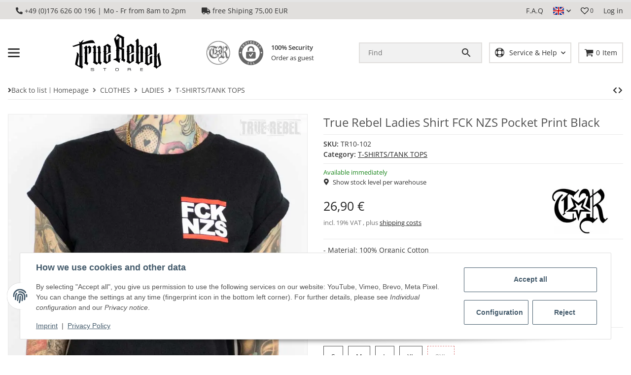

--- FILE ---
content_type: application/javascript
request_url: https://true-rebel-store.com/templates/AVIAChild/js/custom.js?v=190
body_size: -78
content:
/*
 * Platz für eigenes Javascript
 * Die hier gemachten Änderungen überschreiben ggfs. andere Funktionen, da diese Datei als letzte geladen wird.
 */

/* Wenn alle geladen wurde */
$( document ).ready(function() {
  //$('.page11 #checkout_create_account_unreg').click();
});

/* Nach dem Ajax-Call, Varkombis, etc. */
$(document).on("evo:contentLoaded", function() {

});


--- FILE ---
content_type: application/javascript
request_url: https://true-rebel-store.com/templates/AVIA/js/tabdrop.js?v=190
body_size: 487
content:
const Tabdrop = function(element, options) {
	let _this = this;

	this.element = element;
	this.options = options;
	this.tabdrop = $('<li class="nav-item tab-drop d-none">' +
						'<a class="nav-link' + ((this.options.showCaret) ? ' dropdown-toggle' : '') + '" data-toggle="dropdown" href="#" role="button" aria-haspopup="true" aria-expanded="false"><span class="sr-only">Dropdown</span></a>' +
						'<div class="dropdown-menu dropdown-menu-right"></div>' +
					'</li>').appendTo(this.element);
	this.collection = [];

	this.layout = function() {
		$.each(this.tabdrop.find('.dropdown-item'), function() {
			_this._swapClasses(this).insertBefore(_this.tabdrop);
		});

		this._checkOffsetAndPush();
	};

	this._checkOffsetAndPush = function(recursion) {
		recursion = recursion || false;

		$(this.element).find('.nav-item:not(.tab-drop), .dropdown-item').each(function() {
			if(this.offsetTop > _this.options.offsetTop) {
				_this.collection.push(_this._swapClasses(this));
			}
		});

		if(this.collection.length > 0) {
			if(!recursion) {
				this.tabdrop.removeClass('d-none');
				this.tabdrop.parent().css('padding-right', this.tabdrop.width());
				this.tabdrop.find('.dropdown-menu').empty();
			}

			this.tabdrop.find('.dropdown-menu').prepend(this.collection);

			if(this.tabdrop.find('.dropdown-menu .active').length == 1) {
				this.tabdrop.find('> .nav-link').addClass('active');
			} else {
				this.tabdrop.find('> .nav-link').removeClass('active');
			}

			this.collection = [];

			this._checkOffsetAndPush(true);
		} else {
			if (!recursion) {
				this.tabdrop.addClass('d-none');
				this.tabdrop.parent().css('padding-right', 0);
			}
		}
	};

	this._swapClasses = function(element) {
		let item;

		if($(element).hasClass('nav-item')) {
			item = $(element).find('.nav-link').removeClass('nav-link').addClass('dropdown-item');
			$(element).detach();
		} else {
			item = $(element).removeClass('dropdown-item').addClass('nav-link');
			item = $('<li />').addClass('nav-item').append(item);
		}

		return item;
	};

	$(window).on('resize', $.proxy(this.layout, this));
	$(this.element).on('shown.bs.tab', $.proxy(this.layout, this));

	this.layout();
};

$.fn.tabdrop = function(option) {
	return this.each(function() {
		let data = $(this).data('tabdrop'),
			options = typeof option === 'object' && option;

		if(!data) {
			options = $.extend({}, $.fn.tabdrop.defaults, options);
			$(this).data('tabdrop', new Tabdrop(this, options));
		}

		if(typeof option == 'string')
			data[option]();
	})
};

$.fn.tabdrop.defaults = {
	offsetTop : 0,
	icon : '',
	showCaret : true
};

$.fn.tabdrop.Constructor = Tabdrop;


--- FILE ---
content_type: image/svg+xml
request_url: https://true-rebel-store.com/bilder/intern/shoplogo/md-md_true_rebel_store.svg
body_size: 7328
content:
<svg xmlns="http://www.w3.org/2000/svg" width="200" height="83.5" style="shape-rendering:geometricPrecision;text-rendering:geometricPrecision;image-rendering:optimizeQuality;fill-rule:evenodd;clip-rule:evenodd" viewBox="0 0 200 83.5"><path style="opacity:1" fill="#030304" d="M102.712-.026h.102a282.551 282.551 0 0 0 14.224 7.572 47.123 47.123 0 0 0-.844 1.637 5.434 5.434 0 0 0-.23 1.433c.042 5.918.068 11.836.077 17.754.139.422.386.772.742 1.049-.44.263-.9.484-1.381.665a54.478 54.478 0 0 1-3.581 1.126c-.144.158-.109.277.102.358a68.128 68.128 0 0 1 4.502 2.149 2.029 2.029 0 0 1 .358.409 1.902 1.902 0 0 0-.384.537 9.284 9.284 0 0 0-.102 1.228 1167.116 1167.116 0 0 0 .077 20.21 8.318 8.318 0 0 1 2.712 2.277 411.741 411.741 0 0 1-1.919 3.965 8.837 8.837 0 0 1-.844 1.33l-.486-.87a6.81 6.81 0 0 0-1.714-1.714 21.095 21.095 0 0 0-1.484-.921 65.673 65.673 0 0 0-3.172-1.433l.998-.793c.217-.231.354-.503.409-.819.021-3.411.047-6.822.077-10.233-.031-3.667-.056-7.333-.077-11a.38.38 0 0 0-.23-.23 251.261 251.261 0 0 0-4.656-1.663.526.526 0 0 0-.077.205 1681.52 1681.52 0 0 0 0 18.521c.032.641.178 1.255.435 1.842-.24.248-.47.504-.691.767a1.416 1.416 0 0 0-.179.563c.174-.044.345-.104.512-.179a39.139 39.139 0 0 1 2.354-1.279.475.475 0 0 1 .307 0 15.346 15.346 0 0 0-1.867 3.147 8.637 8.637 0 0 0-.205 4.298c.072.361.158.719.256 1.074.034.188.034.375 0 .563-.445.752-1.102 1.17-1.97 1.254a12.003 12.003 0 0 1-1.791-1.433 64.585 64.585 0 0 0-4.912-3.428 11.468 11.468 0 0 0-2.814-1.228 4.517 4.517 0 0 0-2.916.281 4.166 4.166 0 0 1 .537-1.995c.266-.325.598-.555.998-.691a95.13 95.13 0 0 1 2.968-.87c.466-.138.91-.326 1.33-.563.286-.235.465-.533.537-.895.034-5.27.034-10.54 0-15.81a.984.984 0 0 0-.153-.46 12.694 12.694 0 0 0-.742-.614c.221-.28.451-.553.691-.819.112-.172.18-.36.205-.563.034-2.524.034-5.048 0-7.572-.113-.064-.224-.055-.333.026a37.255 37.255 0 0 0-1.049.793c.068-.222.153-.443.256-.665a4.29 4.29 0 0 0 .102-1.995 562.781 562.781 0 0 0-3.223-11.614 20.002 20.002 0 0 1-.665-3.786 2.354 2.354 0 0 1 .307-.716l4.247-5.475a144.942 144.942 0 0 0 3.019-3.479c.412-.421.83-.83 1.254-1.228Zm-1.74 4.707c.262-.031.501.028.716.179a395.681 395.681 0 0 1 4.656 2.635 76.318 76.318 0 0 0-6.856 6.089 1.68 1.68 0 0 1-.281-.614 196.458 196.458 0 0 1-1.305-4.733c.032-.302.126-.583.281-.844a7.862 7.862 0 0 1 2.788-2.712Zm6.089 3.172a167.569 167.569 0 0 1 3.428 1.893c.114 6.702.122 13.405.026 20.107a1.523 1.523 0 0 1-.128.23c-.367.27-.777.373-1.228.307a358.61 358.61 0 0 1-3.223-1.151c.012-6.566.037-13.132.077-19.698a1.638 1.638 0 0 1 .153-.358 28.695 28.695 0 0 0 .895-1.33Zm-1.381 2.251a.158.158 0 0 1 .153.051 63.553 63.553 0 0 1-.435 3.326 2.59 2.59 0 0 0-.307.921l-.051 14.428a8.777 8.777 0 0 1-.486-.205 872.02 872.02 0 0 1-.077-14.735c.15-1.345.551-2.607 1.202-3.786Zm-1.177 23.433.512.205a23.973 23.973 0 0 1 .026 2.712 3.597 3.597 0 0 1-.512-1.023 35.148 35.148 0 0 1-.026-1.893Zm.512 4.349c.039.039.065.09.077.153.034 4.81.059 9.619.077 14.428-.028 1.16-.053 2.319-.077 3.479.014.263-.105.417-.358.46a.497.497 0 0 1-.256-.153 3560.52 3560.52 0 0 1-.051-17.293c.017-.238.085-.459.205-.665a4.365 4.365 0 0 0 .384-.409Zm41.8-27.269a1.8 1.8 0 0 1 .819.179 6.431 6.431 0 0 1 1.509 1.816 2.055 2.055 0 0 1 .153.614c.009 4.571.034 9.141.077 13.712a1.459 1.459 0 0 0 .46-.23 113.61 113.61 0 0 1 3.326-2.354.634.634 0 0 1 .46-.051l.46.358a179.775 179.775 0 0 1 3.633 3.581 12.59 12.59 0 0 0 1.919 1.356.127.127 0 0 1 0 .153 2.955 2.955 0 0 0-.767 1.688 432.748 432.748 0 0 0 0 8.391c.019.462.215.829.588 1.1.233.114.454.242.665.384a26.96 26.96 0 0 0-1.049.921 1.66 1.66 0 0 0-.205.512c-.034 5.406-.034 10.812 0 16.219.004.936.123 1.857.358 2.763.148.382.362.723.64 1.023a2.944 2.944 0 0 1-.767.281c-1.686.4-3.375.793-5.065 1.177a6.196 6.196 0 0 0-2.533 1.509 132.565 132.565 0 0 1-2.916 3.274 5.292 5.292 0 0 0-1.714-1.97 38.288 38.288 0 0 0-4.861-2.865 1.16 1.16 0 0 0-.256-.205 15.758 15.758 0 0 0 1.561-1.458c.228-.361.365-.753.409-1.177-.011-6.286-.003-12.57.026-18.854a1.601 1.601 0 0 0-.409-.972 7.7 7.7 0 0 1-.614-.435c.238-.297.485-.587.742-.87a1.3 1.3 0 0 0 .205-.46c.028-7.214.045-14.428.051-21.642a2.034 2.034 0 0 0-.64-1.356c-.406-.319-.832-.353-1.279-.102l-.435.537a2.319 2.319 0 0 1 .512-1.535l3.786-4.298c.303-.381.687-.62 1.151-.716Zm5.935 16.628a.413.413 0 0 1 .435.256 16.119 16.119 0 0 1 .256 2.2c.008 3.257-.009 6.515-.051 9.772a1.964 1.964 0 0 1-.358.87l-.691.691a3.839 3.839 0 0 1 .844.64 1.159 1.159 0 0 1 .205.409c.011 5.475.036 10.949.077 16.424-.03 1.228-.055 2.456-.077 3.684a1.08 1.08 0 0 1-.64.793c-1.208.646-2.291.484-3.249-.486a1.64 1.64 0 0 1-.153-.358 764.162 764.162 0 0 1 0-19.852 1.159 1.159 0 0 1 .205-.409 4.85 4.85 0 0 1 .844-.64 2.196 2.196 0 0 1-1.049-1.509 977.084 977.084 0 0 0-.077-9.798c.002-.302.087-.575.256-.819a76.982 76.982 0 0 1 3.223-1.867ZM-.026 26.529v-.102a5.507 5.507 0 0 0 1.023.205 5.25 5.25 0 0 0 .972-.179 242.782 242.782 0 0 1 11.256-3.837 210.868 210.868 0 0 0 2.456-.895 3.906 3.906 0 0 0-.077-1.484 14.113 14.113 0 0 0-.921-2.712.334.334 0 0 1 0-.256 6.949 6.949 0 0 1 3.07 1.944 25.83 25.83 0 0 1 3.812-3.914 8.645 8.645 0 0 1 3.377-1.637 4.768 4.768 0 0 1 1.126-.051c-.751.512-1.442 1.1-2.072 1.765l-.46.665a40.411 40.411 0 0 0-1.509 3.479l.102.051a1220.497 1220.497 0 0 1 10.335-3.402 67.205 67.205 0 0 1 8.289-2.149 12.705 12.705 0 0 1 4.349-.051 4.02 4.02 0 0 1 2.328 1.254 16.123 16.123 0 0 1 3.53 6.549 8.434 8.434 0 0 0-1.254-.947 2.964 2.964 0 0 0-1.023-.307 37.514 37.514 0 0 0-6.651-.102 136.069 136.069 0 0 0-7.214.767c-4.451.865-8.903 1.726-13.354 2.584a4599.35 4599.35 0 0 0-.026 25.735c.058.442.28.766.665.972.027-7.351.027-14.701 0-22.052a6.194 6.194 0 0 1 .307-1.228 54.616 54.616 0 0 1 .358-2.149c.042 14.147.033 28.294-.026 42.441a20.317 20.317 0 0 0 .077 1.663c.062.363.207.687.435.972a3.327 3.327 0 0 0-1.074 1.637 17.835 17.835 0 0 0 1.254 1.535 1.312 1.312 0 0 1 .179.512 10.687 10.687 0 0 1-1.97 3.991c-.211.241-.45.446-.716.614a5.56 5.56 0 0 0-.614-1.074 3.655 3.655 0 0 0-1.356-.895 1.543 1.543 0 0 0-.358-.307 115.512 115.512 0 0 0-7.623-3.991 24.276 24.276 0 0 1-4.247-2.558 2.528 2.528 0 0 1-.691-.998 3.286 3.286 0 0 1 0-.819 7827.77 7827.77 0 0 0 3.223-17.396 73.088 73.088 0 0 0 .665-4.144 21.281 21.281 0 0 0 0-3.53c-.144-.485-.459-.8-.947-.947.304-.306.662-.392 1.074-.256.992.33 1.836.884 2.533 1.663a8.712 8.712 0 0 1 1.688 2.456c.291.689.393 1.406.307 2.149a619.707 619.707 0 0 1-3.479 19.596c-.078.451-.01.877.205 1.279a7.052 7.052 0 0 0 2.686 2.533c.399.177.808.211 1.228.102a.91.91 0 0 0 .281-.23 2.993 2.993 0 0 0 .256-.716c.082-6.071.099-12.143.051-18.214a1.888 1.888 0 0 0-.409-.921 12.927 12.927 0 0 0-.64-.435 10.428 10.428 0 0 1 .844-.895.943.943 0 0 0 .205-.46c.034-8.118.034-16.236 0-24.354l-.051-.051a11.502 11.502 0 0 0-.895.23A725.697 725.697 0 0 0 2.635 29.09a3.936 3.936 0 0 1-2.328-1.791 7.677 7.677 0 0 1-.333-.767Zm21.898 24.866c.064.004.107.038.128.102l.051 1.33c.031 6.208.014 12.416-.051 18.624a.229.229 0 0 1-.077.102.657.657 0 0 1-.435-.358 4.93 4.93 0 0 1-.077-.895 1146.438 1146.438 0 0 0 .026-18.086c.045-.326.19-.6.435-.819Zm178.102 17.497v.665a4.125 4.125 0 0 1-1.381 1.765l-5.219 3.428a18.873 18.873 0 0 0-2.891 2.328 33.593 33.593 0 0 1-1.1 1.433 6.993 6.993 0 0 0-1.893-2.226 16.143 16.143 0 0 0-1.791-1.126 128.876 128.876 0 0 1-3.121-1.535 4.002 4.002 0 0 0 1.458-1.561 3.614 3.614 0 0 0 .205-.819c.02-6.344.02-12.688 0-19.033-.071-.668-.404-1.154-.998-1.458.351-.421.684-.856.998-1.305a4.106 4.106 0 0 0 .077-.716 4523.135 4523.135 0 0 1-.077-21.08 1.948 1.948 0 0 0-1.049-1.458 1.232 1.232 0 0 0-.665.051 4.152 4.152 0 0 0-.614.665c-.034.034-.068.034-.102 0a5.82 5.82 0 0 1 .64-1.612 188.397 188.397 0 0 0 3.479-3.94 10.383 10.383 0 0 1 .895-.844c.568-.33 1.114-.296 1.637.102a4.141 4.141 0 0 1 1.356 2.072c.059 4.186.085 8.373.077 12.561-.011 4.597-.019 9.193-.026 13.789.018.831.385 1.453 1.1 1.867a8.135 8.135 0 0 0-.844.691c-.2.365-.294.758-.281 1.177.068 5.926.068 11.853 0 17.779a2.072 2.072 0 0 0 .077.588c.143.194.305.373.486.537.442.356.868.731 1.279 1.126.417.262.809.228 1.177-.102a7.67 7.67 0 0 0 1.612-2.481c.182-.433.336-.876.46-1.33a70.918 70.918 0 0 0-.767-5.065c-.74-3.887-1.474-7.776-2.2-11.665a102.698 102.698 0 0 1-.64-4.016 5.102 5.102 0 0 1 .844-2.533c.947-1.509 2.252-2.575 3.914-3.198a.927.927 0 0 1 .819.256c-.592.203-.908.621-.947 1.254a17.6 17.6 0 0 0 .153 3.991 1227.46 1227.46 0 0 0 3.863 20.977Zm-68.457-46.917a5.198 5.198 0 0 1 1.637.793l6.242 4.605a4.85 4.85 0 0 0-.844.64c-.135.183-.22.387-.256.614a593.373 593.373 0 0 0-.051 8.647 6.246 6.246 0 0 0 1.254 3.965 190.872 190.872 0 0 1-4.195 1.177 26.65 26.65 0 0 0-4.912 2.251 13.147 13.147 0 0 0-1.867 1.509 2.551 2.551 0 0 0-.179 1.151c.056 3.163.056 6.327 0 9.491a55.825 55.825 0 0 0 .077 3.274 7.562 7.562 0 0 0 2.686 2.43.581.581 0 0 0 .563 0 2.87 2.87 0 0 0 1.151-2.021c.011-3.522.037-7.044.077-10.565a16.7 16.7 0 0 0-.051-1.049 1.883 1.883 0 0 1 .435-1.279c1.38-1.47 3.077-2.306 5.091-2.507l.512.026c.024.021.04.047.051.077a9.734 9.734 0 0 0-.486.819 2.788 2.788 0 0 0-.153.819c-.02 4.025-.038 8.05-.051 12.075.062.211.165.398.307.563.257.248.504.504.742.767a30.801 30.801 0 0 1-4.298 2.686l-5.628 3.53a3.41 3.41 0 0 1-.793.384 7.244 7.244 0 0 1-1.356-.691 154.807 154.807 0 0 0-5.679-3.633c.373-.447.739-.899 1.1-1.356.239-.411.367-.854.384-1.33a1594.214 1594.214 0 0 1-.128-19.033 1.526 1.526 0 0 0-.307-.767 6.19 6.19 0 0 0-.947-.947l1.049-.947a1.66 1.66 0 0 0 .205-.512c.01-2.738.035-5.475.077-8.212.007-.72-.283-1.283-.87-1.688a1.104 1.104 0 0 1 .256-.307l6.344-3.53a178.431 178.431 0 0 0 2.814-1.919Zm-2.405 4.554c.167.049.32.126.46.23a116.265 116.265 0 0 1 3.249 2.481 860.037 860.037 0 0 0 0 11.358c-.04.379-.185.712-.435.998a518.317 518.317 0 0 1-3.965 2.84 127.088 127.088 0 0 0-.077-3.607c.019-.415.19-.756.512-1.023.229-.152.451-.314.665-.486a9.818 9.818 0 0 1-.844-.767 1.481 1.481 0 0 1-.256-.563 487.957 487.957 0 0 1 0-9.977 2.51 2.51 0 0 1 .691-1.484Zm-50.038-4.247a.905.905 0 0 1 .614.179 37.555 37.555 0 0 1 1.586.972l5.73 4.195a4.95 4.95 0 0 0-.947.742 1.66 1.66 0 0 0-.205.512 300.393 300.393 0 0 0 0 7.828c-.16 1.735.241 3.321 1.202 4.758a.258.258 0 0 1-.205.128 33.502 33.502 0 0 0-8.186 2.916 10.186 10.186 0 0 0-2.533 1.97 1.324 1.324 0 0 0-.179.819c.046 4.28.054 8.561.026 12.842.062.398.233.739.512 1.023a7.087 7.087 0 0 0 2.533 1.842c.066-.031.135-.056.205-.077a7.06 7.06 0 0 0 1.049-1.407c.089-.248.14-.504.153-.767.016-4.076.051-8.152.102-12.228l.102-.307a9.448 9.448 0 0 1 3.863-2.635 4.915 4.915 0 0 1 1.356-.23c.258-.013.506.03.742.128a2.555 2.555 0 0 0-.691 1.509 907.688 907.688 0 0 0-.051 12.126c.036.227.121.431.256.614.298.23.563.495.793.793a308.387 308.387 0 0 1-9.107 5.628 25.899 25.899 0 0 0-1.279.87.785.785 0 0 1-.358.128 3.798 3.798 0 0 1-.767-.333l-4.195-2.814-2.149-1.228a10.83 10.83 0 0 0 1.151-1.356 2.659 2.659 0 0 0 .307-.87c.034-6.515.034-13.03 0-19.545a2.21 2.21 0 0 0-.358-.819 5.27 5.27 0 0 0-.742-.767 6.347 6.347 0 0 1 .793-.87 1.69 1.69 0 0 0 .307-.716c.034-2.848.034-5.696 0-8.544-.06-.605-.359-1.04-.895-1.305a10.18 10.18 0 0 1 1.023-.665 259.319 259.319 0 0 0 6.037-3.377 44.674 44.674 0 0 0 2.405-1.663Zm-2.354 4.605c.21.02.398.096.563.23a106.688 106.688 0 0 0 3.147 2.379 638.19 638.19 0 0 1 0 11.41 1.861 1.861 0 0 1-.691 1.254 104.989 104.989 0 0 0-3.223 2.251 1.459 1.459 0 0 1-.46.23 51.901 51.901 0 0 1-.026-3.991l.102-.205a6.993 6.993 0 0 1 .947-.844 4.929 4.929 0 0 1-.844-.844 2.766 2.766 0 0 1-.281-1.407c.04-3.044.066-6.088.077-9.133a3.651 3.651 0 0 1 .358-1.023.583.583 0 0 1 .333-.307Z"/><path style="opacity:1" fill="#030304" d="M49.808 25.556c.386-.049.744.028 1.074.23a4.206 4.206 0 0 1 1.919 2.277 3.829 3.829 0 0 1 .102.614c-.028 4.025-.028 8.05 0 12.075.104.387.317.703.64.947l.614.409a4.2 4.2 0 0 0-1.1 1.1 3.159 3.159 0 0 0-.179.742l.026 17.472c.009.177.043.347.102.512a34.223 34.223 0 0 0 2.277 2.174 2.065 2.065 0 0 0 1.791.307.804.804 0 0 0 .384-.435c.173-.758.276-1.525.307-2.302.042-6.208.025-12.416-.051-18.624a1.408 1.408 0 0 0-.256-.563 7.045 7.045 0 0 0-.793-.588 9.252 9.252 0 0 0 .793-.844c.135-.183.22-.387.256-.614a92.633 92.633 0 0 0 0-7.265c-.046-1.056-.498-1.883-1.356-2.481a2.918 2.918 0 0 0-.87-.077 1.7 1.7 0 0 1 .665-1.305 133.917 133.917 0 0 0 3.581-2.609 2.388 2.388 0 0 1 .537-.281c.54.288 1.017.663 1.433 1.126l.767.921a5.592 5.592 0 0 1 .614 1.074 4.58 4.58 0 0 1 .077.793 200.411 200.411 0 0 0 .077 10.105 3.478 3.478 0 0 0 1.305 1.663 13.748 13.748 0 0 0-1.151 1.356 1.46 1.46 0 0 0-.205.716 819.495 819.495 0 0 0 0 17.6c.024.26.135.473.333.64a12.804 12.804 0 0 1 2.174 1.663c.073.129.09.266.051.409a23.996 23.996 0 0 1-2.788 5.014 2.928 2.928 0 0 0-1.177-1.714 23.017 23.017 0 0 0-3.914-2.174 105.179 105.179 0 0 1-2.481 3.044c-.196.124-.384.26-.563.409a.849.849 0 0 1-.512.051 332.334 332.334 0 0 1-4.861-2.661 38.308 38.308 0 0 1-3.428-2.456c.229-.28.476-.544.742-.793a3.464 3.464 0 0 0 .665-1.637c.034-6.037.034-12.075 0-18.112a2.097 2.097 0 0 0-.307-.819 4.346 4.346 0 0 0-.844-.742 15.921 15.921 0 0 1 .998-1.151 1.661 1.661 0 0 0 .205-.512 3107.34 3107.34 0 0 0-.051-7.47c-.063-.75-.396-1.338-.998-1.765a1.369 1.369 0 0 0-1.151.333 2.752 2.752 0 0 1 .46-1.688 197.483 197.483 0 0 1 3.709-3.863 40.191 40.191 0 0 0 .358-.23Zm123.05.461a8.398 8.398 0 0 1 1.74.895 204.209 204.209 0 0 1 6.089 4.451 7.049 7.049 0 0 1-.665.46 1.664 1.664 0 0 0-.512 1.356c.041 3.001.067 6.003.077 9.005a6.423 6.423 0 0 0 1.151 3.019 92.334 92.334 0 0 0-4.093 1.202 29.547 29.547 0 0 0-4.963 2.251c-.71.428-1.35.948-1.919 1.561l-.102.205a901.088 901.088 0 0 0 0 13.558 6.916 6.916 0 0 0 2.84 2.584.641.641 0 0 0 .358 0 2.784 2.784 0 0 0 1.202-1.816c.056-4.059.091-8.118.102-12.177.024-.276.109-.532.256-.767 1.382-1.557 3.113-2.461 5.193-2.712.207.009.411.034.614.077a2.948 2.948 0 0 0-.64 1.356c-.009 4.001-.034 8-.077 11.998a2.7 2.7 0 0 0 .179.742c.297.348.612.68.947.998a1616.38 1616.38 0 0 0-10.182 6.344c-.473.313-.933.296-1.381-.051l-4.298-2.865a20.954 20.954 0 0 0-2.098-1.177 12.76 12.76 0 0 0 1.254-1.458c.125-.206.211-.428.256-.665.009-6.379.034-12.757.077-19.135a2.45 2.45 0 0 0-.588-1.484 6.384 6.384 0 0 0-.691-.64l1.049-1.049c.12-.206.188-.427.205-.665-.014-2.796-.031-5.593-.051-8.391a1.649 1.649 0 0 0-.895-1.305 5.334 5.334 0 0 1 1.023-.716 440.526 440.526 0 0 0 5.577-3.07 59.178 59.178 0 0 0 2.968-1.919Zm-2.558 4.4a.668.668 0 0 1 .512.179 77.806 77.806 0 0 0 3.07 2.251c.066.072.125.149.179.23a321.241 321.241 0 0 1 .051 11.41c.006.292-.062.565-.205.819l-.486.486a36.06 36.06 0 0 1-2.609 1.791 8.875 8.875 0 0 1-1.126.844 55.968 55.968 0 0 1-.026-4.144l.153-.307a9.268 9.268 0 0 1 .895-.742 6.105 6.105 0 0 1-.691-.64 2.21 2.21 0 0 1-.358-.819c-.047-3.326-.03-6.652.051-9.977a3.12 3.12 0 0 1 .588-1.381ZM35.789 45.664c.167-.471.363-.932.588-1.381a5.546 5.546 0 0 0 .102-.46 275.77 275.77 0 0 1 .23-11.128c-.043-.684-.384-1.145-1.023-1.381a3.805 3.805 0 0 0-2.149-.307.24.24 0 0 0-.179.179c-.027 3.275-.044 6.549-.051 9.823.009.829.359 1.468 1.049 1.919a9.759 9.759 0 0 0-.895.742 1.049 1.049 0 0 0-.153.409c-.034 6.361-.034 12.723 0 19.084a1.308 1.308 0 0 0 .333.435 66.52 66.52 0 0 0 1.995 1.484.443.443 0 0 1 .153.307 36.575 36.575 0 0 1-1.202 2.635 21.143 21.143 0 0 0-.921 1.74 14.938 14.938 0 0 1-.665.972 3.163 3.163 0 0 0-1.254-1.765 87.582 87.582 0 0 0-4.912-2.865 6.801 6.801 0 0 1-.665-.46c1.026-.73 1.598-1.728 1.714-2.993.034-6.054.034-12.109 0-18.163a2.097 2.097 0 0 0-.307-.819 5.559 5.559 0 0 0-.895-.895 8.797 8.797 0 0 1 .895-1.1 2.097 2.097 0 0 0 .307-.819c.034-2.302.034-4.605 0-6.907a2.905 2.905 0 0 0-1.151-1.919c-.393-.147-.734-.07-1.023.23a.222.222 0 0 1-.128-.153 1.05 1.05 0 0 1 0-.46 1.633 1.633 0 0 1 .358-.563l3.019-3.326a4.461 4.461 0 0 1 1.765-1.612 1.26 1.26 0 0 1 .921.153c1.317.972 1.871 2.277 1.663 3.914a347.959 347.959 0 0 0 3.249-3.249 5.637 5.637 0 0 0 .665-.614.555.555 0 0 1 .665-.102 88.418 88.418 0 0 1 4.656 4.093 1.78 1.78 0 0 0-.537 1.1 903.519 903.519 0 0 1-.307 9.261 1.938 1.938 0 0 1-.307.512 26.487 26.487 0 0 1-5.244 4.323.79.79 0 0 1-.358.128Z"/><path style="opacity:.843" fill="#101111" d="M35.789 45.664c-.034.034-.034.034 0 0Z"/><path style="opacity:1" fill="#020303" d="M69.353 76.976h6.754v.87h-3.019v5.577h-.767v-5.577h-2.968v-.87Z"/><path style="opacity:1" fill="#030304" d="M153.159 76.976c1.825-.009 3.65 0 5.475.026.05.259.067.524.051.793-1.598-.017-3.193 0-4.784.051-.042.609-.033 1.215.026 1.816 1.518.026 3.036.034 4.554.026v.819h-4.605v2.149h4.809v.767h-5.526v-6.447Zm-106.37 6.498h-3.326a3.71 3.71 0 0 1-1.535-.435c-.454-.399-.642-.903-.563-1.509.222-.009.444 0 .665.026.051.546.341.887.87 1.023a41.361 41.361 0 0 0 3.991.051c.884-.104 1.2-.59.947-1.458-.278-.389-.662-.585-1.151-.588a24.952 24.952 0 0 0-2.558.026 5.033 5.033 0 0 1-2.2-.435c-.474-.344-.696-.813-.665-1.407-.027-.862.366-1.416 1.177-1.663a32.289 32.289 0 0 1 5.116.051c.803.309 1.144.889 1.023 1.74a2.18 2.18 0 0 1-.665 0 3.399 3.399 0 0 0-.333-.742.914.914 0 0 0-.486-.23 32.807 32.807 0 0 0-4.349 0c-.339.033-.552.212-.64.537-.16.597.053.981.64 1.151.751.179 1.51.221 2.277.128.692.025 1.383.068 2.072.128 1.038.117 1.584.697 1.637 1.74a2.023 2.023 0 0 1-.563 1.484 3.46 3.46 0 0 1-1.381.384Zm51.778-6.447c1.262-.009 2.524 0 3.786.026.798.149 1.352.601 1.663 1.356.048.185.082.372.102.563.034.836.034 1.672 0 2.507-.106 1.056-.677 1.696-1.714 1.919a76.109 76.109 0 0 1-3.94 0c-.941-.225-1.496-.814-1.663-1.765a24.188 24.188 0 0 1 .051-3.07c.26-.866.831-1.377 1.714-1.535Zm0 .819c1.245-.009 2.49 0 3.735.026.56.134.892.483.998 1.049.034.87.034 1.74 0 2.609-.101.544-.417.894-.947 1.049a72.182 72.182 0 0 1-3.837 0 1.382 1.382 0 0 1-.895-.947 38.83 38.83 0 0 1 0-2.814c.155-.487.47-.811.947-.972Zm26.145-.819c1.655-.009 3.309 0 4.963.026 1.052.072 1.65.626 1.791 1.663-.04.435-.177.836-.409 1.202l.384.435c.099.177.167.364.205.563.07.834.096 1.669.077 2.507h-.819c.009-.683 0-1.365-.026-2.047-.02-.476-.268-.74-.742-.793-1.569-.026-3.138-.034-4.707-.026v2.865h-.767c-.017-2.136.001-4.268.051-6.395Zm.767.87c1.467-.009 2.934 0 4.4.026.602.154.832.538.691 1.151-.166.394-.465.59-.895.588a84.193 84.193 0 0 1-4.144 0 15.25 15.25 0 0 1-.051-1.765Z"/></svg>